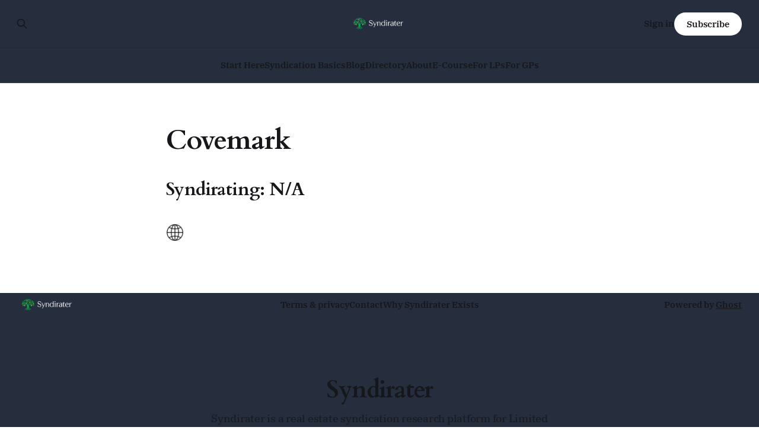

--- FILE ---
content_type: text/html; charset=utf-8
request_url: https://www.syndirater.com/covemark/
body_size: 5010
content:
<!DOCTYPE html>
<html lang="en">
<head>

    <title>Covemark</title>
    <meta charset="utf-8">
    <meta name="viewport" content="width=device-width, initial-scale=1.0">
    
    <link rel="preload" as="style" href="https://www.syndirater.com/assets/built/screen.css?v=2c9e00beb3">
    <link rel="preload" as="script" href="https://www.syndirater.com/assets/built/source.js?v=2c9e00beb3">
    
    <link rel="preload" as="font" type="font/woff2" href="https://www.syndirater.com/assets/fonts/inter-roman.woff2?v=2c9e00beb3" crossorigin="anonymous">
<style>
    @font-face {
        font-family: "Inter";
        font-style: normal;
        font-weight: 100 900;
        font-display: optional;
        src: url(https://www.syndirater.com/assets/fonts/inter-roman.woff2?v=2c9e00beb3) format("woff2");
        unicode-range: U+0000-00FF, U+0131, U+0152-0153, U+02BB-02BC, U+02C6, U+02DA, U+02DC, U+0304, U+0308, U+0329, U+2000-206F, U+2074, U+20AC, U+2122, U+2191, U+2193, U+2212, U+2215, U+FEFF, U+FFFD;
    }
</style>

    <link rel="stylesheet" type="text/css" href="https://www.syndirater.com/assets/built/screen.css?v=2c9e00beb3">

    <style>
        :root {
            --background-color: #ffffff
        }
    </style>

    <script>
        /* The script for calculating the color contrast has been taken from
        https://gomakethings.com/dynamically-changing-the-text-color-based-on-background-color-contrast-with-vanilla-js/ */
        var accentColor = getComputedStyle(document.documentElement).getPropertyValue('--background-color');
        accentColor = accentColor.trim().slice(1);

        if (accentColor.length === 3) {
            accentColor = accentColor[0] + accentColor[0] + accentColor[1] + accentColor[1] + accentColor[2] + accentColor[2];
        }

        var r = parseInt(accentColor.substr(0, 2), 16);
        var g = parseInt(accentColor.substr(2, 2), 16);
        var b = parseInt(accentColor.substr(4, 2), 16);
        var yiq = ((r * 299) + (g * 587) + (b * 114)) / 1000;
        var textColor = (yiq >= 128) ? 'dark' : 'light';

        document.documentElement.className = `has-${textColor}-text`;
    </script>

    <link rel="icon" href="https://www.syndirater.com/content/images/size/w256h256/2022/08/Screen_Shot_2022-08-06_at_2.31.33_AM-removebg-preview.png" type="image/png">
    <link rel="canonical" href="https://www.syndirater.com/covemark/">
    <meta name="referrer" content="no-referrer-when-downgrade">
    
    <meta property="og:site_name" content="Syndirater">
    <meta property="og:type" content="website">
    <meta property="og:title" content="Covemark">
    <meta property="og:description" content="Syndirating: N/A
 [https://www.covemark.com/]">
    <meta property="og:url" content="https://www.syndirater.com/covemark/">
    <meta property="article:published_time" content="2022-03-22T22:39:38.000Z">
    <meta property="article:modified_time" content="2022-03-23T00:51:19.000Z">
    <meta property="article:publisher" content="https://www.facebook.com/ghost">
    <meta name="twitter:card" content="summary">
    <meta name="twitter:title" content="Covemark">
    <meta name="twitter:description" content="Syndirating: N/A
 [https://www.covemark.com/]">
    <meta name="twitter:url" content="https://www.syndirater.com/covemark/">
    <meta name="twitter:label1" content="Written by">
    <meta name="twitter:data1" content="Jack Palfrey">
    <meta name="twitter:site" content="@syndirater">
    <meta name="twitter:creator" content="@jpalfrey5">
    
    <script type="application/ld+json">
{
    "@context": "https://schema.org",
    "@type": "Article",
    "publisher": {
        "@type": "Organization",
        "name": "Syndirater",
        "url": "https://www.syndirater.com/",
        "logo": {
            "@type": "ImageObject",
            "url": "https://www.syndirater.com/content/images/2022/08/textlogo.png"
        }
    },
    "author": {
        "@type": "Person",
        "name": "Jack Palfrey",
        "image": {
            "@type": "ImageObject",
            "url": "https://www.syndirater.com/content/images/size/w1200/2021/12/grad.jpg",
            "width": 1200,
            "height": 1229
        },
        "url": "https://www.syndirater.com/author/jgpalfrey/",
        "sameAs": [
            "https://x.com/jpalfrey5"
        ]
    },
    "headline": "Covemark",
    "url": "https://www.syndirater.com/covemark/",
    "datePublished": "2022-03-22T22:39:38.000Z",
    "dateModified": "2022-03-23T00:51:19.000Z",
    "description": "Syndirating: N/A\n [https://www.covemark.com/]",
    "mainEntityOfPage": "https://www.syndirater.com/covemark/"
}
    </script>

    <meta name="generator" content="Ghost 6.13">
    <link rel="alternate" type="application/rss+xml" title="Syndirater" href="https://www.syndirater.com/rss/">
    <script defer src="https://cdn.jsdelivr.net/ghost/portal@~2.56/umd/portal.min.js" data-i18n="true" data-ghost="https://www.syndirater.com/" data-key="b4ea2c1fe40ebfc5616b4706c9" data-api="https://syndirater.ghost.io/ghost/api/content/" data-locale="en" crossorigin="anonymous"></script><style id="gh-members-styles">.gh-post-upgrade-cta-content,
.gh-post-upgrade-cta {
    display: flex;
    flex-direction: column;
    align-items: center;
    font-family: -apple-system, BlinkMacSystemFont, 'Segoe UI', Roboto, Oxygen, Ubuntu, Cantarell, 'Open Sans', 'Helvetica Neue', sans-serif;
    text-align: center;
    width: 100%;
    color: #ffffff;
    font-size: 16px;
}

.gh-post-upgrade-cta-content {
    border-radius: 8px;
    padding: 40px 4vw;
}

.gh-post-upgrade-cta h2 {
    color: #ffffff;
    font-size: 28px;
    letter-spacing: -0.2px;
    margin: 0;
    padding: 0;
}

.gh-post-upgrade-cta p {
    margin: 20px 0 0;
    padding: 0;
}

.gh-post-upgrade-cta small {
    font-size: 16px;
    letter-spacing: -0.2px;
}

.gh-post-upgrade-cta a {
    color: #ffffff;
    cursor: pointer;
    font-weight: 500;
    box-shadow: none;
    text-decoration: underline;
}

.gh-post-upgrade-cta a:hover {
    color: #ffffff;
    opacity: 0.8;
    box-shadow: none;
    text-decoration: underline;
}

.gh-post-upgrade-cta a.gh-btn {
    display: block;
    background: #ffffff;
    text-decoration: none;
    margin: 28px 0 0;
    padding: 8px 18px;
    border-radius: 4px;
    font-size: 16px;
    font-weight: 600;
}

.gh-post-upgrade-cta a.gh-btn:hover {
    opacity: 0.92;
}</style>
    <script defer src="https://cdn.jsdelivr.net/ghost/sodo-search@~1.8/umd/sodo-search.min.js" data-key="b4ea2c1fe40ebfc5616b4706c9" data-styles="https://cdn.jsdelivr.net/ghost/sodo-search@~1.8/umd/main.css" data-sodo-search="https://syndirater.ghost.io/" data-locale="en" crossorigin="anonymous"></script>
    
    <link href="https://www.syndirater.com/webmentions/receive/" rel="webmention">
    <script defer src="/public/cards.min.js?v=2c9e00beb3"></script>
    <link rel="stylesheet" type="text/css" href="/public/cards.min.css?v=2c9e00beb3">
    <script defer src="/public/member-attribution.min.js?v=2c9e00beb3"></script>
    <script defer src="/public/ghost-stats.min.js?v=2c9e00beb3" data-stringify-payload="false" data-datasource="analytics_events" data-storage="localStorage" data-host="https://www.syndirater.com/.ghost/analytics/api/v1/page_hit"  tb_site_uuid="4172b64e-a951-41a3-9701-b963ff3d85c9" tb_post_uuid="0b4a40cb-bbd5-4f28-9aee-1f5998df9f16" tb_post_type="page" tb_member_uuid="undefined" tb_member_status="undefined"></script><style>:root {--ghost-accent-color: #262d3d;}</style>
    <script async src="https://pagead2.googlesyndication.com/pagead/js/adsbygoogle.js?client=ca-pub-2508807065510922"
     crossorigin="anonymous"></script>

<!-- Global site tag (gtag.js) - Google Analytics -->
<script async src="https://www.googletagmanager.com/gtag/js?id=G-QDZ9LKDBWP"></script>
<script>
  window.dataLayer = window.dataLayer || [];
  function gtag(){dataLayer.push(arguments);}
  gtag('js', new Date());

  gtag('config', 'G-QDZ9LKDBWP');
</script>
    <link rel="preconnect" href="https://fonts.bunny.net"><link rel="stylesheet" href="https://fonts.bunny.net/css?family=cardo:400,700|ibm-plex-serif:400,500,600"><style>:root {--gh-font-heading: Cardo;--gh-font-body: IBM Plex Serif;}</style>

</head>
<body class="page-template page-covemark gh-font-heading-cardo gh-font-body-ibm-plex-serif has-sans-title has-sans-body">

<div class="gh-viewport">
    
    <header id="gh-navigation" class="gh-navigation is-stacked has-accent-color gh-outer">
    <div class="gh-navigation-inner gh-inner">

        <div class="gh-navigation-brand">
            <a class="gh-navigation-logo is-title" href="https://www.syndirater.com">
                    <img src="https://www.syndirater.com/content/images/2022/08/textlogo.png" alt="Syndirater">
            </a>
            <button class="gh-search gh-icon-button" aria-label="Search this site" data-ghost-search>
    <svg xmlns="http://www.w3.org/2000/svg" fill="none" viewBox="0 0 24 24" stroke="currentColor" stroke-width="2" width="20" height="20"><path stroke-linecap="round" stroke-linejoin="round" d="M21 21l-6-6m2-5a7 7 0 11-14 0 7 7 0 0114 0z"></path></svg></button>            <button class="gh-burger gh-icon-button" aria-label="Menu">
                <svg xmlns="http://www.w3.org/2000/svg" width="24" height="24" fill="currentColor" viewBox="0 0 256 256"><path d="M224,128a8,8,0,0,1-8,8H40a8,8,0,0,1,0-16H216A8,8,0,0,1,224,128ZM40,72H216a8,8,0,0,0,0-16H40a8,8,0,0,0,0,16ZM216,184H40a8,8,0,0,0,0,16H216a8,8,0,0,0,0-16Z"></path></svg>                <svg xmlns="http://www.w3.org/2000/svg" width="24" height="24" fill="currentColor" viewBox="0 0 256 256"><path d="M205.66,194.34a8,8,0,0,1-11.32,11.32L128,139.31,61.66,205.66a8,8,0,0,1-11.32-11.32L116.69,128,50.34,61.66A8,8,0,0,1,61.66,50.34L128,116.69l66.34-66.35a8,8,0,0,1,11.32,11.32L139.31,128Z"></path></svg>            </button>
        </div>

        <nav class="gh-navigation-menu">
            <ul class="nav">
    <li class="nav-start-here"><a href="https://www.syndirater.com/start/">Start Here</a></li>
    <li class="nav-syndication-basics"><a href="https://www.syndirater.com/tag/syndication-basics/">Syndication Basics</a></li>
    <li class="nav-blog"><a href="https://www.syndirater.com/author/blog/">Blog</a></li>
    <li class="nav-directory"><a href="https://www.syndirater.com/directory/">Directory</a></li>
    <li class="nav-about"><a href="https://www.syndirater.com/about/">About</a></li>
    <li class="nav-e-course"><a href="https://www.syndirater.com/e-course/">E-Course</a></li>
    <li class="nav-for-lps"><a href="https://www.syndirater.com/for-LPs/">For LPs</a></li>
    <li class="nav-for-gps"><a href="https://www.syndirater.com/for-GPs/">For GPs</a></li>
</ul>

        </nav>

        <div class="gh-navigation-actions">
                <button class="gh-search gh-icon-button" aria-label="Search this site" data-ghost-search>
    <svg xmlns="http://www.w3.org/2000/svg" fill="none" viewBox="0 0 24 24" stroke="currentColor" stroke-width="2" width="20" height="20"><path stroke-linecap="round" stroke-linejoin="round" d="M21 21l-6-6m2-5a7 7 0 11-14 0 7 7 0 0114 0z"></path></svg></button>                <div class="gh-navigation-members">
                            <a href="#/portal/signin" data-portal="signin">Sign in</a>
                                <a class="gh-button" href="#/portal/signup" data-portal="signup">Subscribe</a>
                </div>
        </div>

    </div>
</header>

    

<main class="gh-main">
    <article class="gh-article post no-image">

            <header class="gh-article-header gh-canvas">
                <h1 class="gh-article-title is-title">Covemark</h1>
                            </header>

        <section class="gh-content gh-canvas is-body">
            <!--kg-card-begin: html--><h1 style="font-size: 3rem;">Syndirating: N/A</h1><!--kg-card-end: html--><!--kg-card-begin: html--><div class="container">
  <div style="display: flex;">
	<h1 style="margin: 1rem; margin-top: 1.1rem; margin-left: 0rem;">
        <a href="https://www.covemark.com/?ref=syndirater.com">
        <img src="https://pic.onlinewebfonts.com/svg/img_246830.png" alt="www.alturascapital.com/" width="30" height="30">
        </a>
    </h1>
  </div>
</div><!--kg-card-end: html-->
        </section>

    </article>
</main>


    
    <footer class="gh-footer has-accent-color gh-outer">
    <div class="gh-footer-inner gh-inner">

        <div class="gh-footer-bar">
            <span class="gh-footer-logo is-title">
                    <img src="https://www.syndirater.com/content/images/2022/08/textlogo.png" alt="Syndirater">
            </span>
            <nav class="gh-footer-menu">
                <ul class="nav">
    <li class="nav-terms-privacy"><a href="https://www.syndirater.com/terms/">Terms &amp; privacy</a></li>
    <li class="nav-contact"><a href="https://www.syndirater.com/contact/">Contact</a></li>
    <li class="nav-why-syndirater-exists"><a href="https://www.syndirater.com/why-does-syndirater-need-to-exist/">Why Syndirater Exists</a></li>
</ul>

            </nav>
            <div class="gh-footer-copyright">
                Powered by <a href="https://ghost.org/" target="_blank" rel="noopener">Ghost</a>
            </div>
        </div>

                <section class="gh-footer-signup">
                    <h2 class="gh-footer-signup-header is-title">
                        Syndirater
                    </h2>
                    <p class="gh-footer-signup-subhead is-body">
                        Syndirater is a real estate syndication research platform for Limited Partners, by Limited Partners.  
                    </p>
                    <form class="gh-form" data-members-form>
    <input class="gh-form-input" id="footer-email" name="email" type="email" placeholder="jamie@example.com" required data-members-email>
    <button class="gh-button" type="submit" aria-label="Subscribe">
        <span><span>Subscribe</span> <svg xmlns="http://www.w3.org/2000/svg" width="32" height="32" fill="currentColor" viewBox="0 0 256 256"><path d="M224.49,136.49l-72,72a12,12,0,0,1-17-17L187,140H40a12,12,0,0,1,0-24H187L135.51,64.48a12,12,0,0,1,17-17l72,72A12,12,0,0,1,224.49,136.49Z"></path></svg></span>
        <svg xmlns="http://www.w3.org/2000/svg" height="24" width="24" viewBox="0 0 24 24">
    <g stroke-linecap="round" stroke-width="2" fill="currentColor" stroke="none" stroke-linejoin="round" class="nc-icon-wrapper">
        <g class="nc-loop-dots-4-24-icon-o">
            <circle cx="4" cy="12" r="3"></circle>
            <circle cx="12" cy="12" r="3"></circle>
            <circle cx="20" cy="12" r="3"></circle>
        </g>
        <style data-cap="butt">
            .nc-loop-dots-4-24-icon-o{--animation-duration:0.8s}
            .nc-loop-dots-4-24-icon-o *{opacity:.4;transform:scale(.75);animation:nc-loop-dots-4-anim var(--animation-duration) infinite}
            .nc-loop-dots-4-24-icon-o :nth-child(1){transform-origin:4px 12px;animation-delay:-.3s;animation-delay:calc(var(--animation-duration)/-2.666)}
            .nc-loop-dots-4-24-icon-o :nth-child(2){transform-origin:12px 12px;animation-delay:-.15s;animation-delay:calc(var(--animation-duration)/-5.333)}
            .nc-loop-dots-4-24-icon-o :nth-child(3){transform-origin:20px 12px}
            @keyframes nc-loop-dots-4-anim{0%,100%{opacity:.4;transform:scale(.75)}50%{opacity:1;transform:scale(1)}}
        </style>
    </g>
</svg>        <svg class="checkmark" xmlns="http://www.w3.org/2000/svg" viewBox="0 0 52 52">
    <path class="checkmark__check" fill="none" d="M14.1 27.2l7.1 7.2 16.7-16.8"/>
    <style>
        .checkmark {
            width: 40px;
            height: 40px;
            display: block;
            stroke-width: 2.5;
            stroke: currentColor;
            stroke-miterlimit: 10;
        }

        .checkmark__check {
            transform-origin: 50% 50%;
            stroke-dasharray: 48;
            stroke-dashoffset: 48;
            animation: stroke .3s cubic-bezier(0.650, 0.000, 0.450, 1.000) forwards;
        }

        @keyframes stroke {
            100% { stroke-dashoffset: 0; }
        }
    </style>
</svg>    </button>
    <p data-members-error></p>
</form>                </section>

    </div>
</footer>    
</div>

    <div class="pswp" tabindex="-1" role="dialog" aria-hidden="true">
    <div class="pswp__bg"></div>

    <div class="pswp__scroll-wrap">
        <div class="pswp__container">
            <div class="pswp__item"></div>
            <div class="pswp__item"></div>
            <div class="pswp__item"></div>
        </div>

        <div class="pswp__ui pswp__ui--hidden">
            <div class="pswp__top-bar">
                <div class="pswp__counter"></div>

                <button class="pswp__button pswp__button--close" title="Close (Esc)"></button>
                <button class="pswp__button pswp__button--share" title="Share"></button>
                <button class="pswp__button pswp__button--fs" title="Toggle fullscreen"></button>
                <button class="pswp__button pswp__button--zoom" title="Zoom in/out"></button>

                <div class="pswp__preloader">
                    <div class="pswp__preloader__icn">
                        <div class="pswp__preloader__cut">
                            <div class="pswp__preloader__donut"></div>
                        </div>
                    </div>
                </div>
            </div>

            <div class="pswp__share-modal pswp__share-modal--hidden pswp__single-tap">
                <div class="pswp__share-tooltip"></div>
            </div>

            <button class="pswp__button pswp__button--arrow--left" title="Previous (arrow left)"></button>
            <button class="pswp__button pswp__button--arrow--right" title="Next (arrow right)"></button>

            <div class="pswp__caption">
                <div class="pswp__caption__center"></div>
            </div>
        </div>
    </div>
</div>
<script src="https://www.syndirater.com/assets/built/source.js?v=2c9e00beb3"></script>



</body>
</html>


--- FILE ---
content_type: text/html; charset=utf-8
request_url: https://www.google.com/recaptcha/api2/aframe
body_size: 268
content:
<!DOCTYPE HTML><html><head><meta http-equiv="content-type" content="text/html; charset=UTF-8"></head><body><script nonce="aDm3GCuVRrBpjWLKCRoyxA">/** Anti-fraud and anti-abuse applications only. See google.com/recaptcha */ try{var clients={'sodar':'https://pagead2.googlesyndication.com/pagead/sodar?'};window.addEventListener("message",function(a){try{if(a.source===window.parent){var b=JSON.parse(a.data);var c=clients[b['id']];if(c){var d=document.createElement('img');d.src=c+b['params']+'&rc='+(localStorage.getItem("rc::a")?sessionStorage.getItem("rc::b"):"");window.document.body.appendChild(d);sessionStorage.setItem("rc::e",parseInt(sessionStorage.getItem("rc::e")||0)+1);localStorage.setItem("rc::h",'1768999813009');}}}catch(b){}});window.parent.postMessage("_grecaptcha_ready", "*");}catch(b){}</script></body></html>

--- FILE ---
content_type: text/css; charset=utf-8
request_url: https://fonts.bunny.net/css?family=cardo:400,700|ibm-plex-serif:400,500,600
body_size: 656
content:
/* greek */
@font-face {
  font-family: 'Cardo';
  font-style: normal;
  font-weight: 400;
  src: url(https://fonts.bunny.net/cardo/files/cardo-greek-400-normal.woff2) format('woff2'), url(https://fonts.bunny.net/cardo/files/cardo-greek-400-normal.woff) format('woff'); 
  unicode-range: U+0370-0377,U+037A-037F,U+0384-038A,U+038C,U+038E-03A1,U+03A3-03FF;
}

/* latin */
@font-face {
  font-family: 'Cardo';
  font-style: normal;
  font-weight: 400;
  src: url(https://fonts.bunny.net/cardo/files/cardo-latin-400-normal.woff2) format('woff2'), url(https://fonts.bunny.net/cardo/files/cardo-latin-400-normal.woff) format('woff'); 
  unicode-range: U+0000-00FF,U+0131,U+0152-0153,U+02BB-02BC,U+02C6,U+02DA,U+02DC,U+0304,U+0308,U+0329,U+2000-206F,U+20AC,U+2122,U+2191,U+2193,U+2212,U+2215,U+FEFF,U+FFFD;
}

/* greek-ext */
@font-face {
  font-family: 'Cardo';
  font-style: normal;
  font-weight: 400;
  src: url(https://fonts.bunny.net/cardo/files/cardo-greek-ext-400-normal.woff2) format('woff2'), url(https://fonts.bunny.net/cardo/files/cardo-greek-ext-400-normal.woff) format('woff'); 
  unicode-range: U+1F00-1FFF;
}

/* latin-ext */
@font-face {
  font-family: 'Cardo';
  font-style: normal;
  font-weight: 400;
  src: url(https://fonts.bunny.net/cardo/files/cardo-latin-ext-400-normal.woff2) format('woff2'), url(https://fonts.bunny.net/cardo/files/cardo-latin-ext-400-normal.woff) format('woff'); 
  unicode-range: U+0100-02BA,U+02BD-02C5,U+02C7-02CC,U+02CE-02D7,U+02DD-02FF,U+0304,U+0308,U+0329,U+1D00-1DBF,U+1E00-1E9F,U+1EF2-1EFF,U+2020,U+20A0-20AB,U+20AD-20C0,U+2113,U+2C60-2C7F,U+A720-A7FF;
}

/* greek */
@font-face {
  font-family: 'Cardo';
  font-style: normal;
  font-weight: 700;
  src: url(https://fonts.bunny.net/cardo/files/cardo-greek-700-normal.woff2) format('woff2'), url(https://fonts.bunny.net/cardo/files/cardo-greek-700-normal.woff) format('woff'); 
  unicode-range: U+0370-0377,U+037A-037F,U+0384-038A,U+038C,U+038E-03A1,U+03A3-03FF;
}

/* latin */
@font-face {
  font-family: 'Cardo';
  font-style: normal;
  font-weight: 700;
  src: url(https://fonts.bunny.net/cardo/files/cardo-latin-700-normal.woff2) format('woff2'), url(https://fonts.bunny.net/cardo/files/cardo-latin-700-normal.woff) format('woff'); 
  unicode-range: U+0000-00FF,U+0131,U+0152-0153,U+02BB-02BC,U+02C6,U+02DA,U+02DC,U+0304,U+0308,U+0329,U+2000-206F,U+20AC,U+2122,U+2191,U+2193,U+2212,U+2215,U+FEFF,U+FFFD;
}

/* greek-ext */
@font-face {
  font-family: 'Cardo';
  font-style: normal;
  font-weight: 700;
  src: url(https://fonts.bunny.net/cardo/files/cardo-greek-ext-700-normal.woff2) format('woff2'), url(https://fonts.bunny.net/cardo/files/cardo-greek-ext-700-normal.woff) format('woff'); 
  unicode-range: U+1F00-1FFF;
}

/* latin-ext */
@font-face {
  font-family: 'Cardo';
  font-style: normal;
  font-weight: 700;
  src: url(https://fonts.bunny.net/cardo/files/cardo-latin-ext-700-normal.woff2) format('woff2'), url(https://fonts.bunny.net/cardo/files/cardo-latin-ext-700-normal.woff) format('woff'); 
  unicode-range: U+0100-02BA,U+02BD-02C5,U+02C7-02CC,U+02CE-02D7,U+02DD-02FF,U+0304,U+0308,U+0329,U+1D00-1DBF,U+1E00-1E9F,U+1EF2-1EFF,U+2020,U+20A0-20AB,U+20AD-20C0,U+2113,U+2C60-2C7F,U+A720-A7FF;
}

/* latin */
@font-face {
  font-family: 'IBM Plex Serif';
  font-style: normal;
  font-weight: 400;
  src: url(https://fonts.bunny.net/ibm-plex-serif/files/ibm-plex-serif-latin-400-normal.woff2) format('woff2'), url(https://fonts.bunny.net/ibm-plex-serif/files/ibm-plex-serif-latin-400-normal.woff) format('woff'); 
  unicode-range: U+0000-00FF,U+0131,U+0152-0153,U+02BB-02BC,U+02C6,U+02DA,U+02DC,U+0304,U+0308,U+0329,U+2000-206F,U+20AC,U+2122,U+2191,U+2193,U+2212,U+2215,U+FEFF,U+FFFD;
}

/* cyrillic */
@font-face {
  font-family: 'IBM Plex Serif';
  font-style: normal;
  font-weight: 400;
  src: url(https://fonts.bunny.net/ibm-plex-serif/files/ibm-plex-serif-cyrillic-400-normal.woff2) format('woff2'), url(https://fonts.bunny.net/ibm-plex-serif/files/ibm-plex-serif-cyrillic-400-normal.woff) format('woff'); 
  unicode-range: U+0301,U+0400-045F,U+0490-0491,U+04B0-04B1,U+2116;
}

/* latin-ext */
@font-face {
  font-family: 'IBM Plex Serif';
  font-style: normal;
  font-weight: 400;
  src: url(https://fonts.bunny.net/ibm-plex-serif/files/ibm-plex-serif-latin-ext-400-normal.woff2) format('woff2'), url(https://fonts.bunny.net/ibm-plex-serif/files/ibm-plex-serif-latin-ext-400-normal.woff) format('woff'); 
  unicode-range: U+0100-02BA,U+02BD-02C5,U+02C7-02CC,U+02CE-02D7,U+02DD-02FF,U+0304,U+0308,U+0329,U+1D00-1DBF,U+1E00-1E9F,U+1EF2-1EFF,U+2020,U+20A0-20AB,U+20AD-20C0,U+2113,U+2C60-2C7F,U+A720-A7FF;
}

/* vietnamese */
@font-face {
  font-family: 'IBM Plex Serif';
  font-style: normal;
  font-weight: 400;
  src: url(https://fonts.bunny.net/ibm-plex-serif/files/ibm-plex-serif-vietnamese-400-normal.woff2) format('woff2'), url(https://fonts.bunny.net/ibm-plex-serif/files/ibm-plex-serif-vietnamese-400-normal.woff) format('woff'); 
  unicode-range: U+0102-0103,U+0110-0111,U+0128-0129,U+0168-0169,U+01A0-01A1,U+01AF-01B0,U+0300-0301,U+0303-0304,U+0308-0309,U+0323,U+0329,U+1EA0-1EF9,U+20AB;
}

/* cyrillic-ext */
@font-face {
  font-family: 'IBM Plex Serif';
  font-style: normal;
  font-weight: 400;
  src: url(https://fonts.bunny.net/ibm-plex-serif/files/ibm-plex-serif-cyrillic-ext-400-normal.woff2) format('woff2'), url(https://fonts.bunny.net/ibm-plex-serif/files/ibm-plex-serif-cyrillic-ext-400-normal.woff) format('woff'); 
  unicode-range: U+0460-052F,U+1C80-1C8A,U+20B4,U+2DE0-2DFF,U+A640-A69F,U+FE2E-FE2F;
}

/* latin */
@font-face {
  font-family: 'IBM Plex Serif';
  font-style: normal;
  font-weight: 500;
  src: url(https://fonts.bunny.net/ibm-plex-serif/files/ibm-plex-serif-latin-500-normal.woff2) format('woff2'), url(https://fonts.bunny.net/ibm-plex-serif/files/ibm-plex-serif-latin-500-normal.woff) format('woff'); 
  unicode-range: U+0000-00FF,U+0131,U+0152-0153,U+02BB-02BC,U+02C6,U+02DA,U+02DC,U+0304,U+0308,U+0329,U+2000-206F,U+20AC,U+2122,U+2191,U+2193,U+2212,U+2215,U+FEFF,U+FFFD;
}

/* cyrillic */
@font-face {
  font-family: 'IBM Plex Serif';
  font-style: normal;
  font-weight: 500;
  src: url(https://fonts.bunny.net/ibm-plex-serif/files/ibm-plex-serif-cyrillic-500-normal.woff2) format('woff2'), url(https://fonts.bunny.net/ibm-plex-serif/files/ibm-plex-serif-cyrillic-500-normal.woff) format('woff'); 
  unicode-range: U+0301,U+0400-045F,U+0490-0491,U+04B0-04B1,U+2116;
}

/* latin-ext */
@font-face {
  font-family: 'IBM Plex Serif';
  font-style: normal;
  font-weight: 500;
  src: url(https://fonts.bunny.net/ibm-plex-serif/files/ibm-plex-serif-latin-ext-500-normal.woff2) format('woff2'), url(https://fonts.bunny.net/ibm-plex-serif/files/ibm-plex-serif-latin-ext-500-normal.woff) format('woff'); 
  unicode-range: U+0100-02BA,U+02BD-02C5,U+02C7-02CC,U+02CE-02D7,U+02DD-02FF,U+0304,U+0308,U+0329,U+1D00-1DBF,U+1E00-1E9F,U+1EF2-1EFF,U+2020,U+20A0-20AB,U+20AD-20C0,U+2113,U+2C60-2C7F,U+A720-A7FF;
}

/* vietnamese */
@font-face {
  font-family: 'IBM Plex Serif';
  font-style: normal;
  font-weight: 500;
  src: url(https://fonts.bunny.net/ibm-plex-serif/files/ibm-plex-serif-vietnamese-500-normal.woff2) format('woff2'), url(https://fonts.bunny.net/ibm-plex-serif/files/ibm-plex-serif-vietnamese-500-normal.woff) format('woff'); 
  unicode-range: U+0102-0103,U+0110-0111,U+0128-0129,U+0168-0169,U+01A0-01A1,U+01AF-01B0,U+0300-0301,U+0303-0304,U+0308-0309,U+0323,U+0329,U+1EA0-1EF9,U+20AB;
}

/* cyrillic-ext */
@font-face {
  font-family: 'IBM Plex Serif';
  font-style: normal;
  font-weight: 500;
  src: url(https://fonts.bunny.net/ibm-plex-serif/files/ibm-plex-serif-cyrillic-ext-500-normal.woff2) format('woff2'), url(https://fonts.bunny.net/ibm-plex-serif/files/ibm-plex-serif-cyrillic-ext-500-normal.woff) format('woff'); 
  unicode-range: U+0460-052F,U+1C80-1C8A,U+20B4,U+2DE0-2DFF,U+A640-A69F,U+FE2E-FE2F;
}

/* latin */
@font-face {
  font-family: 'IBM Plex Serif';
  font-style: normal;
  font-weight: 600;
  src: url(https://fonts.bunny.net/ibm-plex-serif/files/ibm-plex-serif-latin-600-normal.woff2) format('woff2'), url(https://fonts.bunny.net/ibm-plex-serif/files/ibm-plex-serif-latin-600-normal.woff) format('woff'); 
  unicode-range: U+0000-00FF,U+0131,U+0152-0153,U+02BB-02BC,U+02C6,U+02DA,U+02DC,U+0304,U+0308,U+0329,U+2000-206F,U+20AC,U+2122,U+2191,U+2193,U+2212,U+2215,U+FEFF,U+FFFD;
}

/* cyrillic */
@font-face {
  font-family: 'IBM Plex Serif';
  font-style: normal;
  font-weight: 600;
  src: url(https://fonts.bunny.net/ibm-plex-serif/files/ibm-plex-serif-cyrillic-600-normal.woff2) format('woff2'), url(https://fonts.bunny.net/ibm-plex-serif/files/ibm-plex-serif-cyrillic-600-normal.woff) format('woff'); 
  unicode-range: U+0301,U+0400-045F,U+0490-0491,U+04B0-04B1,U+2116;
}

/* latin-ext */
@font-face {
  font-family: 'IBM Plex Serif';
  font-style: normal;
  font-weight: 600;
  src: url(https://fonts.bunny.net/ibm-plex-serif/files/ibm-plex-serif-latin-ext-600-normal.woff2) format('woff2'), url(https://fonts.bunny.net/ibm-plex-serif/files/ibm-plex-serif-latin-ext-600-normal.woff) format('woff'); 
  unicode-range: U+0100-02BA,U+02BD-02C5,U+02C7-02CC,U+02CE-02D7,U+02DD-02FF,U+0304,U+0308,U+0329,U+1D00-1DBF,U+1E00-1E9F,U+1EF2-1EFF,U+2020,U+20A0-20AB,U+20AD-20C0,U+2113,U+2C60-2C7F,U+A720-A7FF;
}

/* vietnamese */
@font-face {
  font-family: 'IBM Plex Serif';
  font-style: normal;
  font-weight: 600;
  src: url(https://fonts.bunny.net/ibm-plex-serif/files/ibm-plex-serif-vietnamese-600-normal.woff2) format('woff2'), url(https://fonts.bunny.net/ibm-plex-serif/files/ibm-plex-serif-vietnamese-600-normal.woff) format('woff'); 
  unicode-range: U+0102-0103,U+0110-0111,U+0128-0129,U+0168-0169,U+01A0-01A1,U+01AF-01B0,U+0300-0301,U+0303-0304,U+0308-0309,U+0323,U+0329,U+1EA0-1EF9,U+20AB;
}

/* cyrillic-ext */
@font-face {
  font-family: 'IBM Plex Serif';
  font-style: normal;
  font-weight: 600;
  src: url(https://fonts.bunny.net/ibm-plex-serif/files/ibm-plex-serif-cyrillic-ext-600-normal.woff2) format('woff2'), url(https://fonts.bunny.net/ibm-plex-serif/files/ibm-plex-serif-cyrillic-ext-600-normal.woff) format('woff'); 
  unicode-range: U+0460-052F,U+1C80-1C8A,U+20B4,U+2DE0-2DFF,U+A640-A69F,U+FE2E-FE2F;
}

